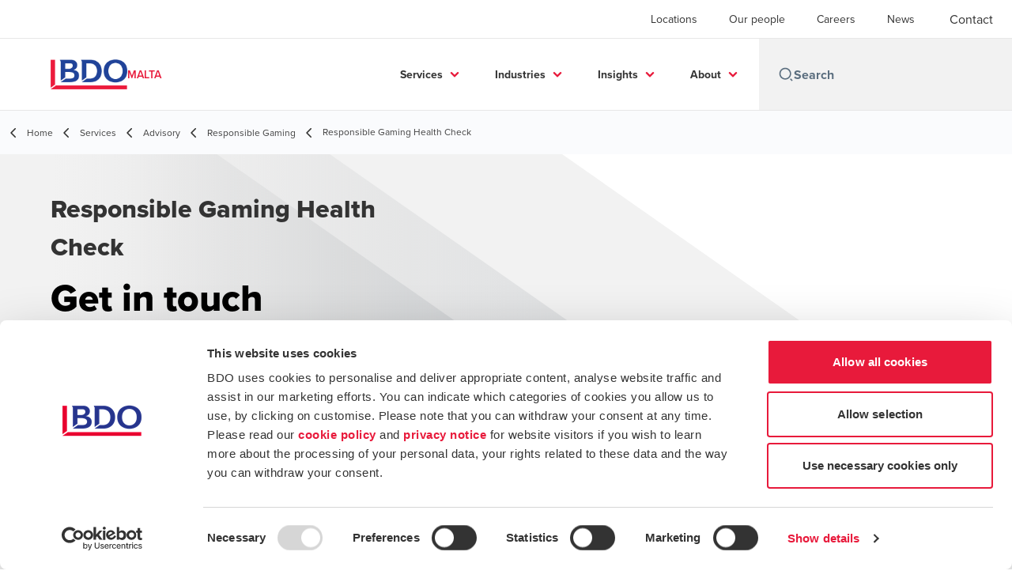

--- FILE ---
content_type: text/html; charset=utf-8
request_url: https://www.bdo.com.mt/en-gb/services/advisory/responsible-gaming/responsible-gaming-health-check
body_size: 67757
content:
<!DOCTYPE html>
<html lang="en-GB" dir="ltr" class="scroll-smooth">
<head>
    <meta charset="utf-8" />
    <meta name="viewport" content="width=device-width, initial-scale=1.0" />
    
    
	<script type="application/ld+json">
{
  "name": "Responsible Gaming Health Check",
  "alternateName": "BDO",
  "url": "https://www.bdo.com.mt/en-gb/services",
  "logo": "https://cdn.bdo.global/images/bdo_logo/1.0.0/bdo_logo_color.png",
  "description": "\u003Cp\u003EBDO Malta is equipped to assist gaming operators enhance their responsible gaming framework by conducting an independent Health Check on the operator\u0026rsquo;s responsible gaming program and resources in place.\u003C/p\u003E\r\n",
  "disambiguatingDescription": "",
  "isRelatedTo": {
    "name": "Advisory",
    "alternateName": "BDO",
    "description": "\u003Cp\u003EBDO Malta\u0026rsquo;s advisory team takes its vast knowledge of industry issues, compliance, regulations, and market dynamics to provide tailored guidance to clients, both large and small.\u003C/p\u003E\r\n",
    "disambiguatingDescription": "",
    "@type": "Service",
    "@context": "https://schema.org"
  },
  "provider": {
    "url": "https://www.bdo.com.mt",
    "name": "BDO Malta",
    "logo": "https://cdn.bdo.global/images/bdo_logo/1.0.0/bdo_logo_color.png",
    "@type": "Organization",
    "@context": "https://schema.org"
  },
  "@type": "Service",
  "@context": "https://schema.org"
}
	</script>

    <meta name="keywords" content="Gaming, Remote Gaming, Malta Gaming" />
    <meta name="description" content="BDO Malta is equipped to assist gaming operators enhance their responsible gaming framework by conducting an independent Health Check on the operators" />
    <link rel="apple-touch-icon" sizes="180x180" href="/apple-touch-icon.png">
<link rel="icon" type="image/png" sizes="32x32" href="/favicon-32x32.png">
<link rel="icon" type="image/png" sizes="16x16" href="/favicon-16x16.png">
<link rel="icon" type="image/png" sizes="48x48" href="/favicon-48x48.png">
<link rel="icon" type="image/svg+xml" href="/favicon.svg" />
<link rel="shortcut icon" href="/favicon.ico" />
<link rel="manifest" href="/site.webmanifest">
<link rel="mask-icon" href="/safari-pinned-tab.svg" color="#5bbad5">
<meta name="msapplication-TileColor" content="#da532c">
<meta name="theme-color" content="#ffffff">
    <title>Responsible Gaming Health Check, iGaming - BDO Malta</title>

    
        <script id="Cookiebot" src="https://consent.cookiebot.com/uc.js" data-cbid="f42fc3f3-3f9e-4f87-bb13-bae9a2139309" data-blockingmode="auto" type="text/javascript"></script>

    
    <script data-cookieconsent="ignore">
        function injectWhenCookiebotAcceptedScripts() {
            var rawHtml = null;
            var container = document.getElementById("scriptsAfterCookiebotAccepted");
            container.innerHTML = rawHtml;

            var scripts = container.getElementsByTagName("script");
            for (var i = 0; i < scripts.length; i++)
            {
                eval(scripts[i].innerText);
            }   
        }
    </script>

    
<script id="googleServices" type="text/javascript" data-cookieconsent="ignore">

            function initializeGoogleTags() {
                window.dataLayer = window.dataLayer || [];

                function gtag() {
                    dataLayer.push(arguments);
                }

                gtag("consent", "default", {
                    ad_personalization: "denied",
                    ad_storage: "denied",
                    ad_user_data: "denied",
                    analytics_storage: "denied",
                    functionality_storage: "denied",
                    personalization_storage: "denied",
                    security_storage: "granted",
                    wait_for_update: 500,
                });

                gtag('js', new Date());

                     gtag('config', '315338849', { 'anonymize_ip': true, 'forceSSL': true });

                     gtag('config', 'G-S8M9KW26GP', { 'anonymize_ip': true, 'forceSSL': true });

                let script = document.createElement('script');
                script.src = 'https://www.googletagmanager.com/gtag/js?id=315338849';
                script.setAttribute("data-cookieconsent", "ignore");
                script.setAttribute("async", "");
                let ga = document.getElementById("googleServices");
                ga.before(script);
            }
        

            (function(w,d,s,l,i){w[l]=w[l]||[];w[l].push({'gtm.start':
            new Date().getTime(),event:'gtm.js'});var f=d.getElementsByTagName(s)[0],
            j=d.createElement(s),dl=l!='dataLayer'?'&l='+l:'';j.async=true;j.src=
            'https://www.googletagmanager.com/gtm.js?id='+i+dl;f.parentNode.insertBefore(j,f);
            })(window,document,'script','dataLayer', 'GTM-T7CBTZJ');
        
         function CookiebotCallback_OnAccept() {

                    if (Cookiebot.consent.statistics && Cookiebot.consent.marketing) {
                        initializeGoogleTags();
                    }
                             injectWhenCookiebotAcceptedScripts();
         }
</script>
    
    <link rel="canonical" href="https://www.bdo.com.mt/en-gb/services/advisory/responsible-gaming/responsible-gaming-health-check" />

    

    
    <meta property="og:title" content="">
    <meta property="og:description" content="">
    <meta property="og:url" content="https://www.bdo.com.mt/en-gb/services/advisory/responsible-gaming/responsible-gaming-health-check">
    <meta property="og:image" content="https://www.bdo.com.mt/getmedia/55f84164-962b-4d3d-8a09-a794f0083b52/Meta-data-images-TG-(4)_1.png?width=1200&amp;height=630&amp;ext=.png">

<meta property="og:type" content="website">
    

    
<link rel="icon" href="/favicon.ico">
    <!-- Preconnect -->
<link rel="preconnect" href="https://fonts.googleapis.com" crossorigin="anonymous">
<link rel="preconnect" href="https://use.typekit.net" crossorigin="anonymous">

<!-- Preload Fonts -->
<link rel="preload" href="https://fonts.googleapis.com/css2?family=Material+Symbols+Outlined:opsz,wght,FILL,GRAD@48,400,0,0" as="style" />
<link rel="preload" href="https://fonts.googleapis.com/icon?family=Material+Icons" as="style">
<link rel="preload" href="https://use.typekit.net/yxr5raf.css" as="style">

<!-- Preload Master CSS -->
<link rel="preload" href="/dist/master.css?v=smS2c4gXbIMpVBdvU3ygIPIG8QV_vunk5ofuMsOHQGY" as="style" type="text/css">

<!-- Apply Stylesheets -->
<link rel="stylesheet" href="https://fonts.googleapis.com/css2?family=Material+Symbols+Outlined:opsz,wght,FILL,GRAD@48,400,0,0" />
<link rel="stylesheet" href="https://fonts.googleapis.com/icon?family=Material+Icons" />
<link rel="stylesheet" href="https://use.typekit.net/yxr5raf.css">
<link rel="stylesheet" href="/dist/master.css?v=smS2c4gXbIMpVBdvU3ygIPIG8QV_vunk5ofuMsOHQGY" type="text/css" />

    
    <link href="/_content/Kentico.Content.Web.Rcl/Content/Bundles/Public/systemPageComponents.min.css" rel="stylesheet" />
<link href="/PageBuilder/Public/Sections/section-column.css" rel="stylesheet" />


<script type="text/javascript">!function(T,l,y){var S=T.location,k="script",D="instrumentationKey",C="ingestionendpoint",I="disableExceptionTracking",E="ai.device.",b="toLowerCase",w="crossOrigin",N="POST",e="appInsightsSDK",t=y.name||"appInsights";(y.name||T[e])&&(T[e]=t);var n=T[t]||function(d){var g=!1,f=!1,m={initialize:!0,queue:[],sv:"5",version:2,config:d};function v(e,t){var n={},a="Browser";return n[E+"id"]=a[b](),n[E+"type"]=a,n["ai.operation.name"]=S&&S.pathname||"_unknown_",n["ai.internal.sdkVersion"]="javascript:snippet_"+(m.sv||m.version),{time:function(){var e=new Date;function t(e){var t=""+e;return 1===t.length&&(t="0"+t),t}return e.getUTCFullYear()+"-"+t(1+e.getUTCMonth())+"-"+t(e.getUTCDate())+"T"+t(e.getUTCHours())+":"+t(e.getUTCMinutes())+":"+t(e.getUTCSeconds())+"."+((e.getUTCMilliseconds()/1e3).toFixed(3)+"").slice(2,5)+"Z"}(),iKey:e,name:"Microsoft.ApplicationInsights."+e.replace(/-/g,"")+"."+t,sampleRate:100,tags:n,data:{baseData:{ver:2}}}}var h=d.url||y.src;if(h){function a(e){var t,n,a,i,r,o,s,c,u,p,l;g=!0,m.queue=[],f||(f=!0,t=h,s=function(){var e={},t=d.connectionString;if(t)for(var n=t.split(";"),a=0;a<n.length;a++){var i=n[a].split("=");2===i.length&&(e[i[0][b]()]=i[1])}if(!e[C]){var r=e.endpointsuffix,o=r?e.location:null;e[C]="https://"+(o?o+".":"")+"dc."+(r||"services.visualstudio.com")}return e}(),c=s[D]||d[D]||"",u=s[C],p=u?u+"/v2/track":d.endpointUrl,(l=[]).push((n="SDK LOAD Failure: Failed to load Application Insights SDK script (See stack for details)",a=t,i=p,(o=(r=v(c,"Exception")).data).baseType="ExceptionData",o.baseData.exceptions=[{typeName:"SDKLoadFailed",message:n.replace(/\./g,"-"),hasFullStack:!1,stack:n+"\nSnippet failed to load ["+a+"] -- Telemetry is disabled\nHelp Link: https://go.microsoft.com/fwlink/?linkid=2128109\nHost: "+(S&&S.pathname||"_unknown_")+"\nEndpoint: "+i,parsedStack:[]}],r)),l.push(function(e,t,n,a){var i=v(c,"Message"),r=i.data;r.baseType="MessageData";var o=r.baseData;return o.message='AI (Internal): 99 message:"'+("SDK LOAD Failure: Failed to load Application Insights SDK script (See stack for details) ("+n+")").replace(/\"/g,"")+'"',o.properties={endpoint:a},i}(0,0,t,p)),function(e,t){if(JSON){var n=T.fetch;if(n&&!y.useXhr)n(t,{method:N,body:JSON.stringify(e),mode:"cors"});else if(XMLHttpRequest){var a=new XMLHttpRequest;a.open(N,t),a.setRequestHeader("Content-type","application/json"),a.send(JSON.stringify(e))}}}(l,p))}function i(e,t){f||setTimeout(function(){!t&&m.core||a()},500)}var e=function(){var n=l.createElement(k);n.src=h;var e=y[w];return!e&&""!==e||"undefined"==n[w]||(n[w]=e),n.onload=i,n.onerror=a,n.onreadystatechange=function(e,t){"loaded"!==n.readyState&&"complete"!==n.readyState||i(0,t)},n}();y.ld<0?l.getElementsByTagName("head")[0].appendChild(e):setTimeout(function(){l.getElementsByTagName(k)[0].parentNode.appendChild(e)},y.ld||0)}try{m.cookie=l.cookie}catch(p){}function t(e){for(;e.length;)!function(t){m[t]=function(){var e=arguments;g||m.queue.push(function(){m[t].apply(m,e)})}}(e.pop())}var n="track",r="TrackPage",o="TrackEvent";t([n+"Event",n+"PageView",n+"Exception",n+"Trace",n+"DependencyData",n+"Metric",n+"PageViewPerformance","start"+r,"stop"+r,"start"+o,"stop"+o,"addTelemetryInitializer","setAuthenticatedUserContext","clearAuthenticatedUserContext","flush"]),m.SeverityLevel={Verbose:0,Information:1,Warning:2,Error:3,Critical:4};var s=(d.extensionConfig||{}).ApplicationInsightsAnalytics||{};if(!0!==d[I]&&!0!==s[I]){var c="onerror";t(["_"+c]);var u=T[c];T[c]=function(e,t,n,a,i){var r=u&&u(e,t,n,a,i);return!0!==r&&m["_"+c]({message:e,url:t,lineNumber:n,columnNumber:a,error:i}),r},d.autoExceptionInstrumented=!0}return m}(y.cfg);function a(){y.onInit&&y.onInit(n)}(T[t]=n).queue&&0===n.queue.length?(n.queue.push(a),n.trackPageView({})):a()}(window,document,{
src: "https://js.monitor.azure.com/scripts/b/ai.2.min.js", // The SDK URL Source
crossOrigin: "anonymous", 
cfg: { // Application Insights Configuration
    connectionString: 'InstrumentationKey=7e4d3ed1-4059-404e-bc13-1df6b795f445;IngestionEndpoint=https://westeurope-5.in.applicationinsights.azure.com/;LiveEndpoint=https://westeurope.livediagnostics.monitor.azure.com/'
}});</script></head>
<body data-lang="en-GB">
    <div id="scriptsAfterCookiebotAccepted"></div>
    

    
<div id="react_0HNILP0SVL1E5"><div data-reactroot=""><div class="header" id="header" data-ktc-search-exclude="true" style="position:relative"><div class="header__main-menu"><ul class="header__main-menu-list"><li class="header__main-menu-item"><a class="header__main-menu-link" href="/en-gb/locations">Locations</a></li><li class="header__main-menu-item"><a class="header__main-menu-link" href="/en-gb/our-people">Our people</a></li><li class="header__main-menu-item"><a class="header__main-menu-link" href="/en-gb/careers">Careers</a></li><li class="header__main-menu-item"><a class="header__main-menu-link" href="/en-gb/news">News</a></li></ul><a role="button" class="btn px-6 py-3 text-base" href="/en-gb/contact" target="_self" title=""><span class="btn-text"><span class="">Contact</span></span></a></div><nav class="header__mega-menu"><a href="/en-gb/home" class="header__logo"><img src="https://cdn.bdo.global/images/bdo_logo/1.0.0/bdo_logo_color.png" class="header__logo-img" alt="logo"/><div class="header__logo-text">Malta</div></a><div class="header__mega-menu-wrapper"><div class="header__mobile-menu-header"><svg stroke="currentColor" fill="currentColor" stroke-width="0" viewBox="0 0 24 24" class="header__mobile-menu-header-icon" height="1em" width="1em" xmlns="http://www.w3.org/2000/svg"><path d="M11 2C15.968 2 20 6.032 20 11C20 15.968 15.968 20 11 20C6.032 20 2 15.968 2 11C2 6.032 6.032 2 11 2ZM11 18C14.8675 18 18 14.8675 18 11C18 7.1325 14.8675 4 11 4C7.1325 4 4 7.1325 4 11C4 14.8675 7.1325 18 11 18ZM19.4853 18.0711L22.3137 20.8995L20.8995 22.3137L18.0711 19.4853L19.4853 18.0711Z"></path></svg><svg stroke="currentColor" fill="none" stroke-width="0" viewBox="0 0 15 15" class="header__mobile-menu-header-icon" height="1em" width="1em" xmlns="http://www.w3.org/2000/svg"><path fill-rule="evenodd" clip-rule="evenodd" d="M1.5 3C1.22386 3 1 3.22386 1 3.5C1 3.77614 1.22386 4 1.5 4H13.5C13.7761 4 14 3.77614 14 3.5C14 3.22386 13.7761 3 13.5 3H1.5ZM1 7.5C1 7.22386 1.22386 7 1.5 7H13.5C13.7761 7 14 7.22386 14 7.5C14 7.77614 13.7761 8 13.5 8H1.5C1.22386 8 1 7.77614 1 7.5ZM1 11.5C1 11.2239 1.22386 11 1.5 11H13.5C13.7761 11 14 11.2239 14 11.5C14 11.7761 13.7761 12 13.5 12H1.5C1.22386 12 1 11.7761 1 11.5Z" fill="currentColor"></path></svg></div><div class="header__mega-menu-desktop"><ul class="header__mega-menu-list"></ul><div class="header__search relative"><div class="pl-2"><a class="pointer-events-none" href="/" aria-label="Search icon"><svg stroke="currentColor" fill="currentColor" stroke-width="0" viewBox="0 0 24 24" class="header__search-icon" height="1em" width="1em" xmlns="http://www.w3.org/2000/svg"><path d="M11 2C15.968 2 20 6.032 20 11C20 15.968 15.968 20 11 20C6.032 20 2 15.968 2 11C2 6.032 6.032 2 11 2ZM11 18C14.8675 18 18 14.8675 18 11C18 7.1325 14.8675 4 11 4C7.1325 4 4 7.1325 4 11C4 14.8675 7.1325 18 11 18ZM19.4853 18.0711L22.3137 20.8995L20.8995 22.3137L18.0711 19.4853L19.4853 18.0711Z"></path></svg></a></div><input type="text" name="Search" title="Search" placeholder="Search" class="header__search-input" value="" autoComplete="off"/></div></div></div></nav></div></div></div>
    
<div id="react_0HNILP0SVL1E6"><div class="breadcrumbs" data-reactroot=""><ul class="breadcrumbs__list"><li class="breadcrumbs__list-item"><div class="px-2 hidden lg:flex"><svg stroke="currentColor" fill="none" stroke-width="2" viewBox="0 0 24 24" aria-hidden="true" class="breadcrumbs__item-icon" height="18" width="18" xmlns="http://www.w3.org/2000/svg"><path stroke-linecap="round" stroke-linejoin="round" d="M15 19l-7-7 7-7"></path></svg></div><div class="pt-[1px] hidden lg:flex"><a href="/en-gb/home" target="" title="" class="animated-link inline text-lighter-black hover:text-lighter-black"><span class="hover-underline">Home</span></a></div></li><li class="breadcrumbs__list-item"><div class="px-2 hidden lg:flex"><svg stroke="currentColor" fill="none" stroke-width="2" viewBox="0 0 24 24" aria-hidden="true" class="breadcrumbs__item-icon" height="18" width="18" xmlns="http://www.w3.org/2000/svg"><path stroke-linecap="round" stroke-linejoin="round" d="M15 19l-7-7 7-7"></path></svg></div><div class="pt-[1px] hidden lg:flex"><a href="/en-gb/services" target="" title="" class="animated-link inline text-lighter-black hover:text-lighter-black"><span class="hover-underline">Services</span></a></div></li><li class="breadcrumbs__list-item"><div class="px-2 hidden lg:flex"><svg stroke="currentColor" fill="none" stroke-width="2" viewBox="0 0 24 24" aria-hidden="true" class="breadcrumbs__item-icon" height="18" width="18" xmlns="http://www.w3.org/2000/svg"><path stroke-linecap="round" stroke-linejoin="round" d="M15 19l-7-7 7-7"></path></svg></div><div class="pt-[1px] hidden lg:flex"><a href="/en-gb/services/advisory" target="" title="" class="animated-link inline text-lighter-black hover:text-lighter-black"><span class="hover-underline">Advisory</span></a></div></li><li class="breadcrumbs__list-item"><div class="px-2"><svg stroke="currentColor" fill="none" stroke-width="2" viewBox="0 0 24 24" aria-hidden="true" class="breadcrumbs__item-icon" height="18" width="18" xmlns="http://www.w3.org/2000/svg"><path stroke-linecap="round" stroke-linejoin="round" d="M15 19l-7-7 7-7"></path></svg></div><div class="pt-[1px]"><a href="/en-gb/services/advisory/responsible-gaming" target="" title="" class="animated-link inline text-lighter-black hover:text-lighter-black"><span class="hover-underline">Responsible Gaming</span></a></div></li><li class="breadcrumbs__list-item"><div class="px-2 hidden lg:flex"><svg stroke="currentColor" fill="none" stroke-width="2" viewBox="0 0 24 24" aria-hidden="true" class="breadcrumbs__item-icon" height="18" width="18" xmlns="http://www.w3.org/2000/svg"><path stroke-linecap="round" stroke-linejoin="round" d="M15 19l-7-7 7-7"></path></svg></div><div class="breadcrumbs__last-list-item-container"><span class="breadcrumbs__last-list-item">Responsible Gaming Health Check</span></div></li></ul></div></div>
    



<div id="react_0HNILP0SVL1E0"><div class="relative" data-reactroot=""><header class="hero-widget hero-widget--banner hero-widget--partial"><div class="hero-widget__gradient-bg hero-widget__gradient-bg--partial"></div><div class="hero-widget__left-section"><div class="hero-widget__left-section-white-angle-bg"></div><h1 class="hero-widget__left-section-title">Responsible Gaming Health Check</h1><div class="hero-widget__left-section-button"><a role="button" class="btn whitespace-nowrap" href="/en-gb/contact" target="_self" title=""><span class="btn-text"><span class="">Get in touch</span></span></a></div></div></header></div></div>




<nav id="local-nav" class="local-navigation" aria-label="secondary navigation">
    <div id="react_0HNILP0SVL1E1"></div>
    <ul style=""></ul>
</nav>



<div class="service-wrapper">
    <div class="service-wrapper-content">
        <main>
            
    <div>
        






<div class="rich-text__wrapper" style="margin-top: 0px; padding-bottom: 0px">
    







    <div class="fr-view">
        <p>Assessing whether you’re in line with the applicable regulations requires expert guidance and independence of judgment. Engaging a reputable third party to assist will facilitate the process and provide assurance to senior management and stakeholders that the operator has the necessary resources in place.</p><p>BDO Malta is equipped to assist gaming operators enhance their responsible gaming framework by conducting an independent Health Check on the operator’s responsible gaming program and resources in place. During the course of this assessment, BDO shall outline any findings that require remediation, and put forward recommendations on how any identified gaps can be addressed.</p><p>&nbsp;</p><p style="text-align: center"><img alt="Responsible Gaming" src="/getmedia/25e7164e-5b19-4bbd-9485-ad379fb31791/Responsible-Gaming-Health-Check-cropped_1.png.aspx" class="fr-fil fr-dib"></p><h4>&nbsp;</h4><h4>How can BDO help?</h4><p>BDO Malta may also assist gaming operators by:</p><ul class="list-bdo-red-triangle"><li>providing comprehensive training and an awareness program covering the operators’ obligations and responsibilities with respect to responsible gaming and player protection; and</li><li>rectifying any identified deficiencies and implementing sound controls.</li></ul><p><br></p><p class="rich-text__h6"><strong>Want to know more?</strong></p>
    </div>


    


</div>
    







<div id="react_0HNILP0SVL1E2"><div class="relative button-widget ltr:justify-start rtl:justify-end" style="margin-top:20px;padding-bottom:20px" data-reactroot=""><a role="button" class="btn" href="/en-gb/contact" target="_self" title=""><span class="btn-text"><span class="">Get in Touch</span></span></a></div></div>

    


    </div>
        </main>
            <aside>
                <div id="react_0HNILP0SVL1E3"><div class="sidebox-navigation" data-reactroot=""><h3 class="sidebox-navigation-title">Our services</h3><nav><ul class="sidebox-navigation-links"><li class="sidebox-navigation-links__item"><a role="button" class="btn btn--tertiary normal-case" href="/en-gb/services/advisory/responsible-gaming/legislative-requirements" target="_self" title=""><span class="btn-text animated-link"><span class="hover-underline">Legislative requirements</span></span><svg class="btn-chevron" xmlns="http://www.w3.org/2000/svg" height="24px" viewBox="0 -960 960 960" width="24px"><path d="M504-480 320-664l56-56 240 240-240 240-56-56 184-184Z"></path></svg></a></li><li class="sidebox-navigation-links__item"><a role="button" class="btn btn--tertiary normal-case" href="/en-gb/services/advisory/responsible-gaming/responsible-gaming-health-check" target="_self" title=""><span class="btn-text animated-link"><span class="hover-underline">Responsible Gaming Health Check</span></span><svg class="btn-chevron" xmlns="http://www.w3.org/2000/svg" height="24px" viewBox="0 -960 960 960" width="24px"><path d="M504-480 320-664l56-56 240 240-240 240-56-56 184-184Z"></path></svg></a></li></ul></nav></div></div>
            </aside>
    </div>
    
    <div>
        





<div id="react_0HNILP0SVL1E4"></div>

    


    </div>
</div>

<script src="/_content/Kentico.Content.Web.Rcl/Scripts/jquery-3.5.1.js"></script>
<script src="/_content/Kentico.Content.Web.Rcl/Scripts/jquery.unobtrusive-ajax.js"></script>
<script type="text/javascript">
window.kentico = window.kentico || {};
window.kentico.builder = {}; 
window.kentico.builder.useJQuery = true;</script><script src="/_content/Kentico.Content.Web.Rcl/Content/Bundles/Public/systemFormComponents.min.js"></script>


    <div id="react_0HNILP0SVL1E7"></div>
    
<div id="react_0HNILP0SVL1E8" class="footer__wrapper"><footer class="footer" data-ktc-search-exclude="true" data-reactroot=""><div class="footer__container container"><div class="footer__left-container"><ul class="footer__menu"><li class="footer__menu-item"><div class=""><a href="/en-gb/contact" target="" title="" class="animated-link inline text-white hover:text-white"><span class="hover-underline">Contact</span></a></div></li><li class="footer__menu-item"><div class=""><a href="/en-gb/locations" target="" title="" class="animated-link inline text-white hover:text-white"><span class="hover-underline">Locations</span></a></div></li><li class="footer__menu-item"><div class=""><a href="/en-gb/privacy-policy" target="" title="" class="animated-link inline text-white hover:text-white"><span class="hover-underline">Privacy Policy</span></a></div></li><li class="footer__menu-item"><div class=""><a href="/en-gb/sitemap" target="" title="" class="animated-link inline text-white hover:text-white"><span class="hover-underline">Sitemap</span></a></div></li><li class="footer__menu-item"><div class=""><a href="/en-gb/services" target="_blank" title="Services (Opens in a new window/tab)" class="animated-link inline text-white hover:text-white"><span class="hover-underline">Services</span><span class="sr-only">Opens in a new window/tab</span></a></div><div class="footer__menu-icon"><svg stroke="currentColor" fill="currentColor" stroke-width="0" viewBox="0 0 24 24" height="1em" width="1em" xmlns="http://www.w3.org/2000/svg"><path fill="none" d="M0 0h24v24H0V0z"></path><path d="M19 19H5V5h7V3H5a2 2 0 00-2 2v14a2 2 0 002 2h14c1.1 0 2-.9 2-2v-7h-2v7zM14 3v2h3.59l-9.83 9.83 1.41 1.41L19 6.41V10h2V3h-7z"></path></svg></div></li><li class="footer__menu-item"><div class=""><a href="/en-gb/industries" target="_blank" title="Industries (Opens in a new window/tab)" class="animated-link inline text-white hover:text-white"><span class="hover-underline">Industries</span><span class="sr-only">Opens in a new window/tab</span></a></div><div class="footer__menu-icon"><svg stroke="currentColor" fill="currentColor" stroke-width="0" viewBox="0 0 24 24" height="1em" width="1em" xmlns="http://www.w3.org/2000/svg"><path fill="none" d="M0 0h24v24H0V0z"></path><path d="M19 19H5V5h7V3H5a2 2 0 00-2 2v14a2 2 0 002 2h14c1.1 0 2-.9 2-2v-7h-2v7zM14 3v2h3.59l-9.83 9.83 1.41 1.41L19 6.41V10h2V3h-7z"></path></svg></div></li><li class="footer__menu-item"><div class=""><a href="https://www.bdo.com.mt/en-gb/website-terms-and-conditions" target="" title="" class="animated-link inline text-white hover:text-white"><span class="hover-underline">Website Terms & Conditions</span></a></div></li></ul></div><div class="footer__right-container"><div class="footer__subscribe-title">Global expertise. Local excellence.</div><div class="footer__subscribe-content">At BDO, we believe exceptional client service begins with building exceptional relationships.</div><a role="button" class="btn" href="/en-gb/subscribe-to-our-news-alerts" target="_self" title=""><span class="btn-text"><span class="">Subscribe now</span></span></a><div class="footer__social-icons"><ul class="footer__social-menu"><li class="footer__social-item"><a class="footer__social-link" href="https://www.facebook.com/BDOMalta" target="_blank" title="Facebook (Opens in a new window/tab)" aria-label="Facebook"><svg width="48" height="48" viewBox="0 0 48 48" fill="none" xmlns="http://www.w3.org/2000/svg"><path fill-rule="evenodd" clip-rule="evenodd" d="M4 24C4 12.9543 12.9543 4 24 4C35.0457 4 44 12.9543 44 24C44 35.0457 35.0457 44 24 44C12.9543 44 4 35.0457 4 24Z" fill="#404040"></path><path fill-rule="evenodd" clip-rule="evenodd" d="M25.4183 35.0928V24.2118H28.4219L28.82 20.4621H25.4183L25.4234 18.5853C25.4234 17.6074 25.5163 17.0833 26.921 17.0833H28.7987V13.3333H25.7946C22.1863 13.3333 20.9162 15.1522 20.9162 18.2112V20.4625H18.667V24.2122H20.9162V35.0928H25.4183Z" fill="#E7E7E7"></path></svg><span class="sr-only">Opens in a new window/tab</span></a></li><li class="footer__social-item"><a class="footer__social-link" href="https://mt.linkedin.com/company/bdo-malta" target="_blank" title="LinkedIn (Opens in a new window/tab)" aria-label="LinkedIn"><svg width="48" height="48" viewBox="0 0 48 48" fill="none" xmlns="http://www.w3.org/2000/svg"><path fill-rule="evenodd" clip-rule="evenodd" d="M4 24C4 12.9543 12.9543 4 24 4C35.0457 4 44 12.9543 44 24C44 35.0457 35.0457 44 24 44C12.9543 44 4 35.0457 4 24Z" fill="#404040"></path><path fill-rule="evenodd" clip-rule="evenodd" d="M18.134 20.5649H13.6016V34.183H18.134V20.5649Z" fill="#E7E7E7"></path><path fill-rule="evenodd" clip-rule="evenodd" d="M18.432 16.3522C18.4026 15.017 17.4477 14 15.8972 14C14.3467 14 13.333 15.017 13.333 16.3522C13.333 17.6598 14.3167 18.7061 15.8384 18.7061H15.8673C17.4477 18.7061 18.432 17.6598 18.432 16.3522Z" fill="#E7E7E7"></path><path fill-rule="evenodd" clip-rule="evenodd" d="M34.4795 26.3748C34.4795 22.1919 32.2435 20.2451 29.2609 20.2451C26.8545 20.2451 25.7771 21.5669 25.1756 22.4941V20.5653H20.6426C20.7023 21.8431 20.6426 34.1833 20.6426 34.1833H25.1756V26.5779C25.1756 26.1709 25.205 25.7649 25.3248 25.4735C25.6524 24.6604 26.3982 23.8185 27.6504 23.8185C29.2912 23.8185 29.947 25.0673 29.947 26.8973V34.183H34.4793L34.4795 26.3748Z" fill="#E7E7E7"></path></svg><span class="sr-only">Opens in a new window/tab</span></a></li><li class="footer__social-item"><a class="footer__social-link" href="https://www.instagram.com/bdo_mt/" target="_blank" title="Instagram (Opens in a new window/tab)" aria-label="Instagram"><svg width="48" height="48" viewBox="0 0 48 48" fill="none" xmlns="http://www.w3.org/2000/svg"><path fill-rule="evenodd" clip-rule="evenodd" d="M4 24C4 12.9543 12.9543 4 24 4C35.0457 4 44 12.9543 44 24C44 35.0457 35.0457 44 24 44C12.9543 44 4 35.0457 4 24Z" fill="#404040"></path><path fill-rule="evenodd" clip-rule="evenodd" d="M29.6941 17.0266C28.9874 17.0266 28.4141 17.5992 28.4141 18.3061C28.4141 19.0128 28.9874 19.5861 29.6941 19.5861C30.4007 19.5861 30.9741 19.0128 30.9741 18.3061C30.9741 17.5995 30.4007 17.0261 29.6941 17.0261V17.0266Z" fill="#E7E7E7"></path><path fill-rule="evenodd" clip-rule="evenodd" d="M18.5225 24.0001C18.5225 20.9749 20.9752 18.5222 24.0003 18.5222H24.0001C27.0252 18.5222 29.4772 20.9749 29.4772 24.0001C29.4772 27.0252 27.0254 29.4768 24.0003 29.4768C20.9752 29.4768 18.5225 27.0252 18.5225 24.0001ZM27.5559 24.0001C27.5559 22.0363 25.9639 20.4445 24.0003 20.4445C22.0365 20.4445 20.4447 22.0363 20.4447 24.0001C20.4447 25.9636 22.0365 27.5556 24.0003 27.5556C25.9639 27.5556 27.5559 25.9636 27.5559 24.0001Z" fill="#E7E7E7"></path><path fill-rule="evenodd" clip-rule="evenodd" d="M19.6024 13.3977C20.7402 13.3459 21.1038 13.3333 24.0007 13.3333H23.9973C26.8951 13.3333 27.2574 13.3459 28.3952 13.3977C29.5307 13.4497 30.3063 13.6295 30.9863 13.8933C31.6885 14.1655 32.2819 14.5299 32.8752 15.1233C33.4686 15.7162 33.833 16.3113 34.1063 17.0128C34.3686 17.6911 34.5486 18.4662 34.6019 19.6018C34.653 20.7396 34.6663 21.1031 34.6663 24C34.6663 26.8969 34.653 27.2596 34.6019 28.3974C34.5486 29.5325 34.3686 30.3079 34.1063 30.9863C33.833 31.6877 33.4686 32.2828 32.8752 32.8757C32.2825 33.469 31.6883 33.8344 30.987 34.1068C30.3083 34.3706 29.5323 34.5504 28.3967 34.6024C27.2589 34.6541 26.8965 34.6668 23.9993 34.6668C21.1026 34.6668 20.7393 34.6541 19.6015 34.6024C18.4662 34.5504 17.6908 34.3706 17.0122 34.1068C16.311 33.8344 15.7159 33.469 15.1232 32.8757C14.5301 32.2828 14.1657 31.6877 13.893 30.9861C13.6295 30.3079 13.4497 29.5328 13.3975 28.3972C13.3459 27.2594 13.333 26.8969 13.333 24C13.333 21.1031 13.3463 20.7393 13.3972 19.6015C13.4483 18.4664 13.6283 17.6911 13.8928 17.0126C14.1661 16.3113 14.5306 15.7162 15.1239 15.1233C15.7168 14.5302 16.3119 14.1657 17.0135 13.8933C17.6917 13.6295 18.4668 13.4497 19.6024 13.3977ZM23.6452 15.2554C23.4295 15.2553 23.2296 15.2552 23.0438 15.2555V15.2528C21.0558 15.2551 20.6744 15.2684 19.6904 15.3128C18.6504 15.3606 18.0857 15.534 17.7097 15.6806C17.2119 15.8744 16.8564 16.1055 16.4831 16.4789C16.1097 16.8522 15.8782 17.2077 15.6848 17.7055C15.5388 18.0815 15.365 18.646 15.3175 19.686C15.2664 20.8105 15.2561 21.1465 15.2561 23.9949C15.2561 26.8434 15.2664 27.1812 15.3175 28.3056C15.3648 29.3457 15.5388 29.9101 15.6848 30.2857C15.8786 30.7837 16.1097 31.1383 16.4831 31.5117C16.8564 31.885 17.2119 32.1161 17.7097 32.3095C18.086 32.4555 18.6504 32.6292 19.6904 32.6772C20.8149 32.7284 21.1524 32.7395 24.0007 32.7395C26.8487 32.7395 27.1865 32.7284 28.311 32.6772C29.351 32.6297 29.9159 32.4564 30.2914 32.3097C30.7894 32.1163 31.1439 31.8852 31.5172 31.5119C31.8905 31.1388 32.1221 30.7843 32.3154 30.2866C32.4614 29.911 32.6352 29.3465 32.6828 28.3065C32.7339 27.1821 32.745 26.8443 32.745 23.9976C32.745 21.1509 32.7339 20.8131 32.6828 19.6887C32.6354 18.6487 32.4614 18.0842 32.3154 17.7086C32.1217 17.2109 31.8905 16.8553 31.5172 16.482C31.1441 16.1086 30.7892 15.8775 30.2914 15.6842C29.9154 15.5382 29.351 15.3644 28.311 15.3168C27.1863 15.2657 26.8487 15.2555 24.0007 15.2555C23.8776 15.2555 23.7592 15.2555 23.6452 15.2554Z" fill="#E7E7E7"></path></svg><span class="sr-only">Opens in a new window/tab</span></a></li><li class="footer__social-item"><a class="footer__social-link" href="https://twitter.com/BDOMalta" target="_blank" title="X (Opens in a new window/tab)" aria-label="X"><svg width="48" height="48" viewBox="0 0 48 48" fill="none" xmlns="http://www.w3.org/2000/svg"><path fill-rule="evenodd" clip-rule="evenodd" d="M4 24C4 12.9543 12.9543 4 24 4C35.0457 4 44 12.9543 44 24C44 35.0457 35.0457 44 24 44C12.9543 44 4 35.0457 4 24Z" fill="#404040"></path><path fill-rule="evenodd" clip-rule="evenodd" d="M 25.768 22.521 L 33.519 13.511 L 31.683 13.511 L 24.952 21.334 L 19.576 13.511 L 13.376 13.511 L 21.505 25.342 L 13.376 34.79 L 15.213 34.79 L 22.321 26.528 L 27.997 34.79 L 34.197 34.79 L 25.767 22.521 L 25.768 22.521 Z M 23.252 25.445 L 22.428 24.267 L 15.875 14.893 L 18.696 14.893 L 23.985 22.458 L 24.809 23.637 L 31.683 33.47 L 28.861 33.47 L 23.252 25.446 L 23.252 25.445 Z" fill="#E7E7E7"></path></svg><span class="sr-only">Opens in a new window/tab</span></a></li><li class="footer__social-item"><a class="footer__social-link" href="https://www.youtube.com/@bdomalta1503" target="_blank" title="YouTube (Opens in a new window/tab)" aria-label="YouTube"><svg width="48" height="48" viewBox="0 0 48 48" fill="none" xmlns="http://www.w3.org/2000/svg"><path fill-rule="evenodd" clip-rule="evenodd" d="M4 24C4 12.9543 12.9543 4 24 4C35.0457 4 44 12.9543 44 24C44 35.0457 35.0457 44 24 44C12.9543 44 4 35.0457 4 24Z" fill="#404040"></path><path fill-rule="evenodd" clip-rule="evenodd" d="M35.1999 19.4514C35.1999 19.4514 34.9763 17.8839 34.2913 17.1936C33.422 16.2872 32.4477 16.2829 32.0013 16.2303C28.8027 16 24.0049 16 24.0049 16H23.9949C23.9949 16 19.197 16 15.9984 16.2303C15.5513 16.2829 14.5777 16.2872 13.7077 17.1936C13.0227 17.8839 12.7999 19.4514 12.7999 19.4514C12.7999 19.4514 12.5713 21.2926 12.5713 23.1331V24.8591C12.5713 26.7003 12.7999 28.5408 12.7999 28.5408C12.7999 28.5408 13.0227 30.1083 13.7077 30.7986C14.5777 31.705 15.7199 31.6765 16.2284 31.7711C18.057 31.946 23.9999 32 23.9999 32C23.9999 32 28.8027 31.9929 32.0013 31.7626C32.4477 31.7092 33.422 31.705 34.2913 30.7986C34.9763 30.1083 35.1999 28.5408 35.1999 28.5408C35.1999 28.5408 35.4284 26.7003 35.4284 24.8591V23.1331C35.4284 21.2926 35.1999 19.4514 35.1999 19.4514Z" fill="#E7E7E7"></path><path fill-rule="evenodd" clip-rule="evenodd" d="M21.7147 27.4287L21.7139 20.5715L28.571 24.0119L21.7147 27.4287Z" fill="#404040"></path></svg><span class="sr-only">Opens in a new window/tab</span></a></li></ul></div><div class="footer__copyright">BDO Copyright © 2026. See Terms & Conditions for more information.</div></div></div></footer></div>

    
    <script src="/dist/vendor.bundle.js?v=8FnlmZ0k6viykDa8OmolrbVJp1r5MegylyQ01zyXE9M" data-cookieconsent="ignore"></script>
    <script src="/dist/master.bundle.js?v=zdwWfHysjkJbyxO-VTGtCz1-xREwOuJfVj-35qUEJTQ" data-cookieconsent="ignore"></script>
    <script>ReactDOM.hydrate(React.createElement(HeroWidget, {"data":{"layout":"banner","title":"Responsible Gaming Health Check","description":"","backgroundImage":null,"backgroundImageAltText":null,"mobileBackgroundImage":null,"mobileBackgroundImageAltText":null,"ctaButtonType":"primary","ctaButtonText":"Get in touch","ctaButtonUrl":"/en-gb/contact","widgetID":null}}), document.getElementById("react_0HNILP0SVL1E0"));
ReactDOM.hydrate(React.createElement(LocalNavigationJS, {}), document.getElementById("react_0HNILP0SVL1E1"));
ReactDOM.hydrate(React.createElement(ButtonWidget, {"text":"Get in Touch","link":"/en-gb/contact","target":"_self","type":"primary","theme":"light","buttonSide":"left","topMargin":"20px","bottomMargin":"20px","widgetID":null}), document.getElementById("react_0HNILP0SVL1E2"));
ReactDOM.hydrate(React.createElement(SideBoxNavigation, {"title":"Our services","links":[{"title":"Legislative requirements","url":"/en-gb/services/advisory/responsible-gaming/legislative-requirements"},{"title":"Responsible Gaming Health Check","url":"/en-gb/services/advisory/responsible-gaming/responsible-gaming-health-check"}]}), document.getElementById("react_0HNILP0SVL1E3"));
ReactDOM.hydrate(React.createElement(PeopleGrid, {"data":{"title":"","description":null,"items":[],"externalItems":null,"useNameAsLink":null,"seeAllLink":null,"topMargin":"0px","bottomMargin":"0px","widgetID":null}}), document.getElementById("react_0HNILP0SVL1E4"));
ReactDOM.hydrate(React.createElement(Header, {"headerDetails":{"menuItems":[{"title":"Locations","url":"/en-gb/locations"},{"title":"Our people","url":"/en-gb/our-people"},{"title":"Careers","url":"/en-gb/careers"},{"title":"News","url":"/en-gb/news"}],"cultures":[],"contact":{"title":"Contact","url":"/en-gb/contact"},"siteName":"Malta","logoURL":"/en-gb/home","logoImageURL":"https://cdn.bdo.global/images/bdo_logo/1.0.0/bdo_logo_color.png","searchPageURL":"/en-gb/search","megaMenuItems":[{"featured":[{"description":"DORA Compliance Checklist for Board Directors","imageURL":"/getmedia/751c6c3d-b16b-4d68-b0e7-4c55ff6852ed/Dora-84x84-px.png?width=84\u0026height=84\u0026ext=.png","imageAltText":"DORA Board Directors ","title":"Ensuring Digital Operational Resilience","url":"/en-gb/insights/ensuring-digital-operational-resilience-the-vital-role-of-board-directors"},{"description":"Six strategies to protect your organisation from cyber threats","imageURL":"/getmedia/2d855f44-09ad-4496-998a-36da92a2adc7/Designs-84x84-(1).png?width=84\u0026height=84\u0026ext=.png","imageAltText":"Boards and cybersecurity","title":"How boards can enhance their cybersecurity knowledge","url":"/en-gb/insights/cybersecurity-insights/how-boards-can-enhance-their-cybersecurity-knowledge"},{"description":"Internal Audit: Compliance routine or adding value? ","imageURL":"/getmedia/a7a28611-1645-4499-8266-efa4a446c1bc/Designs-84x84-(2).png?width=84\u0026height=84\u0026ext=.png","imageAltText":"The BDO Malta Internal Audit Forum","title":"The BDO Malta Internal Audit Forum","url":"/en-gb/news/news-in-2024/bdo-malta-holds-the-first-internal-audit-forum"}],"children":[{"description":"BDO\u0026rsquo;s advisory team takes its vast knowledge of industry issues, compliance, regulations, and market dynamics to provide tailored guidance to clients, both large and small. We deliver specialise","children":[{"title":"AML Compliance Advisory","url":"/en-gb/services/advisory/aml-compliance-advisory"},{"title":"Blockchain Advisory","url":"/en-gb/services/advisory/blockchain-advisory"},{"title":"Business Risk Assessments","url":"/en-gb/services/advisory/risk-advisory/business-risk-assessments"},{"title":"Corporate \u0026 Trust Advisory","url":"/en-gb/services/advisory/corporate-trust-advisory"},{"title":"Corporate Governance","url":"/en-gb/services/advisory/corporate-governance"},{"title":"Sustainability and ESG Advisory","url":"/en-gb/services/advisory/sustainability-and-esg-advisory"},{"title":"iGaming Advisory","url":"/en-gb/services/advisory/igaming-advisory"},{"title":"Risk Advisory","url":"/en-gb/services/advisory/risk-advisory"},{"title":"Technology Advisory","url":"/en-gb/services/technology/technology-advisory"},{"title":"Whistleblower Protection","url":"/en-gb/services/advisory/whistleblower-protection"}],"title":"Advisory","url":"/en-gb/services/advisory"},{"description":"","children":[{"title":"Internal Audit for Banks \u0026 Financial Institutions","url":"/en-gb/services/advisory/internal-audit-en/banks-and-payment-institutions"},{"title":"Internal Audit for Gaming Entities","url":"/en-gb/services/advisory/internal-audit-en/gaming-internal-audit"},{"title":"Internal Audit for Insurance Entities","url":"/en-gb/services/advisory/internal-audit-en/insurance-internal-audit"},{"title":"Internal Audit for Investment Firms","url":"/en-gb/services/advisory/internal-audit-en/investment-firms"},{"title":"Internal Audit for PSPs","url":"/en-gb/insights/internal-audit-insights-articles/internal-audit-for-payment-service-providers"},{"title":"External Quality Assessment (EQA)","url":"/en-gb/services/advisory/internal-audit-en/external-quality-assessment"}],"title":"Internal Audit","url":"/en-gb/services/advisory/internal-audit-en"},{"description":"In a rapidly evolving business and regulatory environment, the right guidance is more important than ever.\r\n\r\nBDO\u0026rsquo;s Assurance professionals draw on deep industry experience and global resources ","children":[{"title":"Audit Quality","url":"/en-gb/services/audit-assurance/audit-quality"},{"title":"Financial Audits for the Banking Sector","url":"/en-gb/services/audit-assurance/financial-audits-for-banking-sector"},{"title":"Financial Audits for Funds and Investment Services","url":"/en-gb/services/audit-assurance/financial-audits-for-funds-and-investment-services"},{"title":"Financial Audits for the Remote Gaming Industry","url":"/en-gb/services/audit-assurance/financial-audits-for-remote-gaming"},{"title":"Financial Statement Audits","url":"/en-gb/services/audit-assurance/financial-statement-audits"},{"title":"Special Audit Reports","url":"/en-gb/services/audit-assurance/special-audit-reports"},{"title":"Statutory Audit","url":"/en-gb/services/audit-assurance/statutory-audit"},{"title":"Valuations","url":"/en-gb/services/audit-assurance/valuations"}],"title":"Audit \u0026 Assurance ","url":"/en-gb/services/audit-assurance"},{"description":"BDO Business Services and Outsourcing team provides a range of accounting and compliance services within and outside of Malta, which clients may find expensive to recruit or difficult to sourc","children":[{"title":"Accounting \u0026 Outsourcing ","url":"/en-gb/services/business-services-outsourcing/accounting-outsourcing"},{"title":"Accounting Advisory","url":"/en-gb/services/business-services-outsourcing/accounting-advisory"},{"title":"Accounting for Gaming Entities","url":"/en-gb/industries/remote-gaming/accounting-for-gaming"},{"title":"CFO as a Service","url":"/en-gb/services/business-services-outsourcing/cfo-as-a-service"},{"title":"Corporate \u0026 Banking Services","url":"/en-gb/services/business-services-outsourcing/corporate-banking-services"},{"title":"Corporate Managed Services for Start Ups","url":"/en-gb/services/business-services-outsourcing/corporate-banking-services/corporate-managed-services-for-start-ups"},{"title":"Financial Studies","url":"/en-gb/services/business-services-outsourcing/accounting-advisory/financial-studies"},{"title":"Liquidation Services","url":"/en-gb/services/business-services-outsourcing/liquidation-services"},{"title":"Malta Company Registration","url":"/en-gb/services/business-services-outsourcing/corporate-banking-services/malta-company-formation"},{"title":"Payroll Services","url":"/en-gb/services/business-services-outsourcing/payroll-employee-maintenance-services"},{"title":"Personnel Outsourcing","url":"/en-gb/services/business-services-outsourcing/accounting-outsourcing/personnel-outsourcing"},{"title":"Company Re-domiciliation","url":"/en-gb/services/business-services-outsourcing/corporate-banking-services/re-domiciliation"},{"title":"Preparation of Consolidated Financial Statements","url":"/en-gb/services/business-services-outsourcing/accounting-outsourcing/preparation-of-consolidated-financial-statements"},{"title":"Valuations","url":"/en-gb/services/business-services-outsourcing/accounting-advisory/valuations"}],"title":"Business Services \u0026 Outsourcing ","url":"/en-gb/services/business-services-outsourcing"},{"description":"Our legal advisory services team is composed of fully qualified lawyers specialised in different legal sectors, who provide business-oriented guidance on legal matters and assist clients to coordinate","children":[{"title":"Aviation","url":"/en-gb/services/legal-advisory/aviation"},{"title":"Employment Law","url":"/en-gb/services/legal-advisory/employment-law"},{"title":"Fintech","url":"/en-gb/industries/fintech"},{"title":"Gaming","url":"/en-gb/industries/remote-gaming/legal-services-for-gaming-companies"},{"title":"Intellectual Property","url":"/en-gb/services/legal-advisory/intellectual-property"},{"title":"MiCA","url":"/en-gb/services/legal-advisory/markets-in-crypto-assets-mica"},{"title":"Payments \u0026 EMIs","url":"/en-gb/services/legal-advisory/payments-electronic-money"},{"title":"Shipping \u0026 Yachting","url":"/en-gb/services/legal-advisory/shipping-yachting"}],"title":"Legal Advisory","url":"/en-gb/services/legal-advisory"},{"description":"BDO serves clients across the country and around the world as they navigate an increasingly complex tax landscape.\r\n","children":[{"title":"Due Diligence ","url":"/en-gb/services/tax/due-diligence"},{"title":"Malta Tax \u0026 Residency Programmes","url":"/en-gb/services/tax/expatriate-personal-tax-services"},{"title":"FATCA and CRS","url":"/en-gb/services/tax/fatca-and-crs"},{"title":"Business and Fiscal Incentives","url":"/en-gb/services/tax/business-and-fiscal-incentives"},{"title":"Indirect Tax","url":"/en-gb/services/tax/indirect-tax"},{"title":"Payroll Services","url":"/en-gb/services/business-services-outsourcing/payroll-employee-maintenance-services"},{"title":"Tax Consolidation","url":"/en-gb/insights/consolidated-income-tax-returns"},{"title":"Tax on Immovable Property Transfers \u0026 Rental Income","url":"/en-gb/services/tax/tax-on-immovable-property-transfers-rental-income"},{"title":"Tax Planning \u0026 Advisory","url":"/en-gb/services/tax/tax-planning-advisory"},{"title":"Tax Structuring ","url":"/en-gb/services/tax/tax-structuring"},{"title":"Taxation of Trusts","url":"/en-gb/services/tax/taxation-of-trusts"},{"title":"Transfer Pricing","url":"/en-gb/services/tax/transfer-pricing"},{"title":"Trusts, associations, foundations \u0026 voluntary organisations","url":"/en-gb/services/tax/trusts,-associations,-foundations-voluntary-organisations"}],"title":"Tax","url":"/en-gb/services/tax"},{"description":"Explore how the BDO Technology team\u0026rsquo;s expertise can help you achieve IT goals and objectives and tackle the challenges facing your business.\r\n","children":[{"title":"Cybersecurity","url":"https://www.bdo.com.mt/en-gb/services/technology/it-risk-advisory/cybersecurity"},{"title":"Data \u0026 Analytics","url":"/en-gb/services/technology/data-and-analytics"},{"title":"Digital Operational Resilience Act (DORA)","url":"https://www.bdo.com.mt/en-gb/services/technology/digital-operational-resilience-act-(dora)"},{"title":"DPO Outsourcing services","url":"/en-gb/services/technology/data-governance-privacy/dpo-outsourcing-services"},{"title":"Cyber Incident Response","url":"https://www.bdo.com.mt/en-gb/services/technology/cyber-incident-response"},{"title":"Information Security and Regulation - Financial Sector","url":"https://www.bdo.com.mt/en-gb/services/technology/information-security-and-regulation"},{"title":"MGA System and Compliance Audits","url":"/en-gb/industries/remote-gaming/system-compliance-audit-for-gaming"},{"title":"Privacy \u0026 Data Protection Services","url":"/en-gb/services/technology/privacy-data-protection-services"},{"title":"Artificial Intelligence: Managing AI and Risk","url":"https://www.bdo.com.mt/en-gb/services/technology/artificial-intelligence"},{"title":"ISO 27001 Implementation","url":"https://www.bdo.com.mt/en-gb/services/technology/it-risk-advisory/iso-27001"},{"title":"MFSA Guidance on ICT Related Arrangements","url":"/en-gb/services/technology/mfsa-guidance-on-ict-related-arrangements"},{"title":"NIS 2 ","url":"/en-gb/insights/nis2-strengthening-cyber-security-across-europe"},{"title":"Penetration Testing","url":"https://www.bdo.com.mt/en-gb/services/technology/penetration-testing"},{"title":"SWIFT Customer Security Program","url":"/en-gb/services/technology/swift-customer-security-program"},{"title":"IT Risk Advisory ","url":"https://www.bdo.com.mt/en-gb/services/technology/it-risk-advisory"},{"title":"Third Party Assurance (TPA)","url":"https://www.bdo.com.mt/en-gb/services/technology/it-risk-advisory/third-party-assurance"}],"title":"Technology","url":"/en-gb/services/technology"}],"title":"Services","url":"/en-gb/services"},{"featured":[{"description":"DORA Compliance Checklist for Board Directors","imageURL":"/getmedia/751c6c3d-b16b-4d68-b0e7-4c55ff6852ed/Dora-84x84-px.png?width=84\u0026height=84\u0026ext=.png","imageAltText":"DORA Compliance checklist","title":"Ensuring Digital Operational Resilience: DORA\u0027s Checklist ","url":"/en-gb/insights/ensuring-digital-operational-resilience-the-vital-role-of-board-directors"},{"description":"At a time of growing digital dependence and increasing cyber threats, the European Union has revised the Network and Information Security Directive, resulting in the NIS2 Directive.","imageURL":"/getmedia/997b265a-ef82-417f-bb00-624e1730e504/Designs-84x84.png?width=84\u0026height=84\u0026ext=.png","imageAltText":"NIS2 Directive","title":"NIS2: Strengthening Cyber Security across Europe","url":"/en-gb/insights/nis2-strengthening-cyber-security-across-europe"},{"description":"Internal Audit: Compliance routine or adding value? ","imageURL":"/getmedia/a7a28611-1645-4499-8266-efa4a446c1bc/Designs-84x84-(2).png?width=84\u0026height=84\u0026ext=.png","imageAltText":"The BDO Malta Internal Audit Forum","title":"The BDO Malta Internal Audit Forum","url":"/en-gb/news/news-in-2024/bdo-malta-holds-the-first-internal-audit-forum"}],"children":[{"description":"For the last several years, retail and consumer product companies have competed in a rapidly evolving industry. International expansion, M\u0026amp;A, e-commerce, cybersecurity concerns, and changes in the","children":[{"title":"Consumer Products","url":"/en-gb/industries/consumer-business/consumer-products"},{"title":"Franchising","url":"/en-gb/industries/consumer-business/franchising"},{"title":"Retail","url":"/en-gb/industries/consumer-business/retail"}],"title":"Consumer business","url":"/en-gb/industries/consumer-business"},{"description":"Our team at BDO, a top service provider to the aviation sector, offers guidance and support for all aspects of the finance function.\r\n","children":[{"title":"Aircraft Registration in Malta","url":"/en-gb/industries/aviation/aircraft-registration-in-malta"},{"title":"Aviation Regulation","url":"/en-gb/insights/aviation/aviation-regulation-in-the-eu-and-malta"},{"title":"Tax Incentives for Aviation Employees","url":"/en-gb/industries/aviation/tax-incentives-for-aviation-employees"},{"title":"VAT Aircraft Leasing","url":"/en-gb/industries/aviation/vat-aircraft-leasing"}],"title":"Aviation ","url":"/en-gb/industries/aviation"},{"description":"We enjoy access to knowledge of industry developments and international trends through our global network and we seek to be your preferred...\r\n","children":[{"title":"Financial Audits for Banking Sector","url":"/en-gb/services/audit-assurance/financial-audits-for-banking-sector"},{"title":"Financial Audits for Funds","url":"/en-gb/services/audit-assurance/financial-audits-for-funds-and-investment-services"},{"title":"Internal Audit for Banks \u0026 Financial Institutions","url":"/en-gb/services/advisory/internal-audit-en/banks-and-payment-institutions"},{"title":"Internal Audit for Insurance","url":"/en-gb/services/advisory/internal-audit-en/insurance-internal-audit"},{"title":"Internal Audit for Investment firms","url":"/en-gb/services/advisory/internal-audit-en/investment-firms"}],"title":"Financial services","url":"/en-gb/industries/financial-services"},{"description":"Having the right fintech strategy in place to carefully allocate existing and future resources can make or break your business.\r\n","children":[{"title":"EMIs","url":"/en-gb/insights/electronic-money-institutions-in-malta"},{"title":"Markets in Crypto-Assets Regulation (MiCA)","url":"https://www.bdo.com.mt/en-gb/insights/mica-harmonised-eu-regulation-for-crypto-assets"}],"title":"Fintech","url":"/en-gb/industries/fintech"},{"description":"Manufacturing remains one of the key industries for the global and local economy.\r\n","children":[],"title":"Manufacturing","url":"/en-gb/industries/manufacturing"},{"description":"In 2015, the Drug Dependence Act laid out a set of legal guidelines regulating the possession and use of medical cannabis with a prescription from a local doctor. They also provided details on what ki","children":[],"title":"Medical Cannabis","url":"/en-gb/industries/medical-cannabis"},{"description":"We work with a range of private, publicly-listed and entrepreneurial companies including developers, investors, funds, housebuilders and SMEs.\r\n","children":[],"title":"Real Estate and Construction ","url":"/en-gb/industries/real-estate-and-construction"},{"description":"BDO Malta has, for several years, acted as auditors, tax advisers and consultants to numerous international gaming and betting companies, both private and publicly quoted.\r\n","children":[{"title":"Accounting for Gaming ","url":"/en-gb/industries/remote-gaming/accounting-for-gaming"},{"title":" Business Risk Assessment for Gaming","url":"/en-gb/industries/remote-gaming/business-risk-assessment-for-gaming"},{"title":" Gaming Recognition Notice","url":"/en-gb/industries/remote-gaming/gaming-recognition-notice"},{"title":"Financial Audit for Gaming Entities","url":"/en-gb/services/audit-assurance/financial-audits-for-remote-gaming"},{"title":"Gaming Licence Application","url":"/en-gb/industries/remote-gaming/gaming-licence-application"},{"title":"Internal Audit for Gaming Entities","url":"/en-gb/services/advisory/internal-audit-en/gaming-internal-audit"},{"title":"ISO 27001 for Gaming Entities","url":"/en-gb/insights/useful-iso-27001-information-for-gaming-companies"},{"title":"Key Functions in Gaming","url":"/en-gb/industries/remote-gaming/key-functions-in-gaming"},{"title":"Legal Services for Gaming ","url":"/en-gb/industries/remote-gaming/legal-services-for-gaming-companies"},{"title":"Material Gaming Supply","url":"/en-gb/industries/remote-gaming/material-gaming-supply"},{"title":"Multijurisdictional Gaming Compliance ","url":"/en-gb/industries/remote-gaming/multijurisdictional-gaming-compliance"},{"title":"Remote Gaming Advisory","url":"/en-gb/services/advisory/igaming-advisory"},{"title":"Responsible Gaming","url":"/en-gb/services/advisory/responsible-gaming"},{"title":"System \u0026 Compliance Audit for Gaming","url":"/en-gb/industries/remote-gaming/system-compliance-audit-for-gaming"},{"title":"Technology Services for Gaming","url":"/en-gb/industries/remote-gaming/technology-services-for-igaming"},{"title":"Types of Licences and Games","url":"/en-gb/industries/remote-gaming/types-of-licences-and-games"}],"title":"Remote Gaming","url":"/en-gb/industries/remote-gaming"},{"description":"BDO Malta provides its clients with a variety of services within the shipping \u0026amp; yachting sector including legal services as well as tax consultancy services.\r\n","children":[{"title":"Malta Ship Registration Process","url":"/en-gb/industries/shipping-yachting/malta-ship-registration-process"},{"title":"Malta Yacht Registration Process","url":"/en-gb/industries/shipping-yachting/malta-yacht-registration-process"},{"title":"Shipping \u0026 Yachting FAQs","url":"/en-gb/industries/shipping-yachting/shipping-and-yachting-faqs"},{"title":"Short-term Yacht Chartering","url":"/en-gb/industries/shipping-yachting/short-term-yacht-chartering"},{"title":"Yacht Leasing ","url":"/en-gb/industries/shipping-yachting/yacht-leasing"}],"title":"Shipping \u0026 Yachting ","url":"/en-gb/industries/shipping-yachting"},{"description":"BDO is a market leader in providing business advice to the Tourism industry.\u0026nbsp;We are committed to supporting both public and private organisations in their endeavours to increase visitor tourism r","children":[],"title":"Tourism","url":"/en-gb/industries/tourism"}],"title":"Industries","url":"/en-gb/industries"},{"featured":[{"description":"","imageURL":"/getmedia/bbe5bda7-7a51-4f24-b83c-84df520dbb32/Designs-84x84-100.png?width=84\u0026height=84\u0026ext=.png","imageAltText":"Internal Audit and IA","title":"Internal Audit in the AI Era: Embracing Opportunities and Overcoming Challenges","url":"/en-gb/insights/internal-audit-insights-articles/from-ai-to-ia-an-internal-audit-guide-to-artificial-intelligence"},{"description":"The Markets in Crypto-Assets Regulation (MiCA) is poised to transform the European crypto landscape by providing a unified regulatory framework for crypto-assets and related service providers. ","imageURL":"/getmedia/2d855f44-09ad-4496-998a-36da92a2adc7/Designs-84x84-(1).png?width=84\u0026height=84\u0026ext=.png","imageAltText":"MiCA","title":"MiCA: Harmonised EU Regulation for Crypto-Assets","url":"/en-gb/insights/mica-harmonised-eu-regulation-for-crypto-assets"},{"description":"The Value of a SOC for Cybersecurity Report in Demonstrating Third-Party Assurance","imageURL":"/getmedia/997b265a-ef82-417f-bb00-624e1730e504/Designs-84x84.png?width=84\u0026height=84\u0026ext=.png","imageAltText":"The Value of a SOC for Cybersecurity Report","title":"The value of SOC for cybersecurity report","url":"/en-gb/insights/the-value-of-a-soc-for-cybersecurity-report"}],"children":[{"description":"Our case studies showcase real challenges, tailored solutions, and measurable results across key industries.","children":[{"title":"DORA Case Study: Strengthening Digital Resilience for a multi-national Insurance Group","url":"/en-gb/insights/case-studies/dora-case-study-strengthening-digital-resilience-for-a-multi-national-insurance-group"},{"title":"Facilitating EMI Licensing in Malta","url":"/en-gb/insights/case-studies/case-study-facilitating-emi-licensing-in-malta"}],"title":"Case Studies","url":"/en-gb/insights/case-studies"},{"description":"","children":[{"title":"The Strategic Role of a DPO","url":"/en-gb/insights/data-privacy-gdpr/the-strategic-role-of-a-dpo"}],"title":"Privacy Insights ","url":"/en-gb/insights/data-privacy-gdpr"},{"description":"","children":[{"title":"Malta Budget 2026","url":"https://www.bdo.com.mt/en-gb/insights/malta-budget-highlights/malta-budget-2026-highlights"}],"title":"Malta Budget Highlights","url":"/en-gb/insights/malta-budget-highlights"},{"description":"Discover more","children":[{"title":"AML Compliance visits: What to expect and how to react","url":"/en-gb/insights/aml-compliance-visits-what-to-expect-and-how-to-react"}],"title":"AML \u0026 Compliance Insights","url":"/en-gb/insights/aml-and-compliance"},{"description":"","children":[{"title":"Aviation Regulation in the EU and Malta","url":"/en-gb/insights/aviation/aviation-regulation-in-the-eu-and-malta"},{"title":"Malta Aircraft Registration Process","url":"https://www.bdo.com.mt/en-gb/insights/aviation/malta-aircraft-registration-process"},{"title":"The Cape Town Convention","url":"https://www.bdo.com.mt/en-gb/insights/aviation/the-cape-town-convention-and-its-importance-for-the-aviation-industry-in-malta"}],"title":"Aviation Insights","url":"/en-gb/insights/aviation"},{"description":"","children":[{"title":"The growing divide between cyber resilient versus non cyber resilient organisations","url":"/en-gb/insights/cybersecurity-insights/the-growing-divide-between-cyber-resilient-versus-non-cyber-resilient-organisations"},{"title":"Top cybersecurity threats and predictions for businesses in 2025","url":"/en-gb/insights/cybersecurity-insights/top-cybersecurity-threats-and-predictions-for-businesses-in-2025"}],"title":"Cybersecurity Insights","url":"/en-gb/insights/cybersecurity-insights"},{"description":"Internal Audit Insights is a dedicated insight section offering high-quality, well-researched articles and insights on internal auditing.","children":[{"title":"Decoding digital assets challenges for internal auditors in the crypto world","url":"/en-gb/insights/internal-audit-insights-articles/decoding-digital-assets-challenges-for-internal-auditors-in-the-crypto-world"},{"title":"Internal Audit’s Role in Payment Service Providers (PSPs)","url":"https://www.bdo.com.mt/en-gb/insights/internal-audit-insights-articles/internal-audit-for-payment-service-providers"},{"title":"Strengthening Digital Resilience: The impact of Internal Audit in DORA","url":"/en-gb/insights/internal-audit-insights-articles/strengthening-digital-resilience-the-impact-of-internal-audit-in-dora"}],"title":"Internal Audit Insights","url":"/en-gb/insights/internal-audit-insights-articles"},{"description":"","children":[{"title":"DORA is here","url":"/en-gb/insights/dora-insights/dora-is-here-digital-operational-resilience-act-now-in-force"},{"title":"DORA: Challenges \u0026 Solutions","url":"https://www.bdo.com.mt/en-gb/insights/dora-insights/dora-challenges-solutions"},{"title":"How Soc 2 DORA Empowers ICT Service Providers","url":"/en-gb/insights/dora-insights/how-soc-2-dora-empowers-ict-service-providers"}],"title":"DORA Insights","url":"/en-gb/insights/dora-insights"},{"description":"","children":[{"title":"The European Commission’s First Omnibus - Key Proposed Changes to the CSRD","url":"https://www.bdo.com.mt/en-gb/insights/ifrs-and-corporate-reporting-insights/isrb-2025-03-key-proposed-changes-to-the-csrd"},{"title":"The European Commission\u0027s first Omnibus arrives - Key takeaways","url":"https://www.bdo.com.mt/en-gb/insights/ifrs-and-corporate-reporting-insights/the-european-commission-first-omnibus-arrives"}],"title":"IFRS \u0026 Corporate Reporting","url":"/en-gb/insights/ifrs-and-corporate-reporting-insights"},{"description":"","children":[{"title":"Establishing a shipping organisation in Malta","url":"/en-gb/insights/shipping-and-yachting/establishing-a-shipping-organisation-in-malta-requirements-benefits"},{"title":"Yachting and Shipping Regulation in the EU and Malta","url":"https://www.bdo.com.mt/en-gb/insights/shipping-and-yachting/yachting-and-shipping-regulation"},{"title":"Your Complete Guide to Yacht Registration in Malta","url":"/en-gb/insights/shipping-and-yachting/your-complete-guide-to-yacht-registration-in-malta"}],"title":"Shipping \u0026 Yachting Insights","url":"/en-gb/insights/shipping-and-yachting"},{"description":"","children":[{"title":"Master File requirements ","url":"/en-gb/insights/transfer-pricing-insights/transfer-pricing-master-file-requirements-and-best-practices"},{"title":"Preparing a benchmark study: A practical approach","url":"https://www.bdo.com.mt/en-gb/insights/transfer-pricing-insights/preparing-a-benchmark-study-a-practical-approach"},{"title":"Transfer Pricing for Intragroup Financing","url":"https://www.bdo.com.mt/en-gb/insights/transfer-pricing-insights/transfer-pricing-for-intragroup"},{"title":"Transfer Pricing Methodologies","url":"/en-gb/insights/transfer-pricing-insights/transfer-pricing-methodologies"},{"title":"Transfer Pricing: A Practical Guide for Growing Groups","url":"https://www.bdo.com.mt/en-gb/insights/transfer-pricing-insights/transfer-pricing-practical-guide-for-growing-groups"}],"title":"Transfer Pricing Insights","url":"/en-gb/insights/transfer-pricing-insights"}],"title":"Insights","url":"/en-gb/insights"},{"featured":[{"description":"Download our extensive list of brochures and publications","imageURL":"/getmedia/f21f1451-a4be-4c96-b76c-0a8e10554f5a/Global-Tax-Outlook-2023-84x84.png?width=84\u0026height=84\u0026ext=.png","imageAltText":"Brochures BDO Malta","title":"Brochures \u0026 Publications","url":"/en-gb/insights/bdo-malta-brochures"},{"description":"Internal Audit Insights is a dedicated insight section offering high-quality, well-researched articles and insights on internal auditing.","imageURL":"/getmedia/a8857367-66b5-4af2-91f6-0ca680642f4a/Designs-84x84-3.png?width=84\u0026height=84\u0026ext=.png","imageAltText":"Internal AUDIT","title":"Internal Audit Insights","url":"/en-gb/insights/internal-audit-insights-articles"}],"children":[{"description":"Through our network of experts, we provide our clients with extensive financial and administrative expertise. Each of our clients has access to the expertise of our auditors and other specialists in M","children":[],"title":"Global Network","url":"/en-gb/about/global-network"},{"description":"Established in 1978, BDO Malta continues to grow successfully allowing us the ability to fully service our clients with all their financial and regulatory services needs.\r\n","children":[{"title":"Audit Quality","url":"/en-gb/about/about-bdo-malta/audit-quality"},{"title":"BDO History","url":"/en-gb/about/about-bdo-malta/bdo-history"},{"title":"Complaints Procedure","url":"/en-gb/about/about-bdo-malta/complaints-procedure"},{"title":"Corporate Social Responsibility","url":"/en-gb/about/about-bdo-malta/corporate-social-responsibility"},{"title":"Our Purpose and Values","url":"/en-gb/about/about-bdo-malta/our-purpose-and-values"},{"title":"Our Vision","url":"/en-gb/about/about-bdo-malta/our-vision"},{"title":"People and Values","url":"/en-gb/about/about-bdo-malta/people-and-values"}],"title":"About BDO Malta","url":"/en-gb/about/about-bdo-malta"},{"description":"Follow BDO on social media to keep up with our latest insights, trending news, career information, and more.\r\n","children":[{"title":"Follow us on LinkedIn","url":"https://mt.linkedin.com/company/bdo-malta"}],"title":"Social Media","url":"/en-gb/about/social-media"},{"description":"Maintaining exceptionally high ethical and professional standards is a fundamental part of BDO\u0026rsquo;s ethos, as is producing our Transparency Report each financial year.\r\n","children":[{"title":"Transparency Report 2020","url":"/en-gb/about/transparency-reports/transparency-report-2020"},{"title":"Transparency Report 2021","url":"/en-gb/about/transparency-reports/transparency-report-2021"},{"title":"Transparency Report 2022","url":"/en-gb/about/transparency-reports/transparency-report-2022"},{"title":"Transparency Report 2023","url":"/en-gb/about/transparency-reports/transparency-report-2023"},{"title":"Transparency Report 2024","url":"/en-gb/about/transparency-reports/transparency-report-2024"}],"title":"Transparency Reports","url":"/en-gb/about/transparency-reports"}],"title":"About","url":"/en-gb/about"}]}}), document.getElementById("react_0HNILP0SVL1E5"));
ReactDOM.hydrate(React.createElement(Breadcrumbs, {"breadcrumbsSettings":{"links":[{"title":"Home","url":"/en-gb/home"},{"title":"Services","url":"/en-gb/services"},{"title":"Advisory","url":"/en-gb/services/advisory"},{"title":"Responsible Gaming","url":"/en-gb/services/advisory/responsible-gaming"},{"title":"Responsible Gaming Health Check","url":"/en-gb/services/advisory/responsible-gaming/responsible-gaming-health-check"}]}}), document.getElementById("react_0HNILP0SVL1E6"));
ReactDOM.hydrate(React.createElement(FormStylingJS, {}), document.getElementById("react_0HNILP0SVL1E7"));
ReactDOM.hydrate(React.createElement(Footer, {"footerSettings":{"displaySubscriptionsSection":true,"subscriptionButtonLink":"/en-gb/subscribe-to-our-news-alerts","socialButtons":[{"altText":"Follow us on Facebook","ariaLabel":"Facebook","iconType":"facebook","customIcon":null,"order":1,"url":"https://www.facebook.com/BDOMalta"},{"altText":"Follow us on LinkedIn","ariaLabel":"LinkedIn","iconType":"linkedin","customIcon":null,"order":1,"url":"https://mt.linkedin.com/company/bdo-malta"},{"altText":"Follow us on Instagram","ariaLabel":"Instagram","iconType":"instagram","customIcon":null,"order":1,"url":"https://www.instagram.com/bdo_mt/"},{"altText":"Follow us on X","ariaLabel":"X","iconType":"twitter","customIcon":null,"order":1,"url":"https://twitter.com/BDOMalta"},{"altText":"Follow us on YouTube","ariaLabel":"YouTube","iconType":"youtube","customIcon":null,"order":1,"url":"https://www.youtube.com/@bdomalta1503"}],"footerLinks":[{"openInNewTab":false,"order":-3,"title":"Contact","url":"/en-gb/contact"},{"openInNewTab":false,"order":-2,"title":"Locations","url":"/en-gb/locations"},{"openInNewTab":false,"order":-1,"title":"Privacy Policy","url":"/en-gb/privacy-policy"},{"openInNewTab":false,"order":0,"title":"Sitemap","url":"/en-gb/sitemap"},{"openInNewTab":true,"order":1,"title":"Services","url":"/en-gb/services"},{"openInNewTab":true,"order":2,"title":"Industries","url":"/en-gb/industries"},{"openInNewTab":false,"order":3,"title":"Website Terms \u0026 Conditions","url":"https://www.bdo.com.mt/en-gb/website-terms-and-conditions"}]}}), document.getElementById("react_0HNILP0SVL1E8"));
</script>
    

</body>
</html>


--- FILE ---
content_type: application/x-javascript
request_url: https://consentcdn.cookiebot.com/consentconfig/f42fc3f3-3f9e-4f87-bb13-bae9a2139309/bdo.com.mt/configuration.js
body_size: 528
content:
CookieConsent.configuration.tags.push({id:185728049,type:"script",tagID:"",innerHash:"",outerHash:"",tagHash:"10492730171609",url:"https://consent.cookiebot.com/uc.js",resolvedUrl:"https://consent.cookiebot.com/uc.js",cat:[1]});CookieConsent.configuration.tags.push({id:185728051,type:"script",tagID:"",innerHash:"",outerHash:"",tagHash:"2262325489520",url:"",resolvedUrl:"",cat:[1,3]});CookieConsent.configuration.tags.push({id:185728052,type:"script",tagID:"",innerHash:"",outerHash:"",tagHash:"16495109081625",url:"",resolvedUrl:"",cat:[3,4]});CookieConsent.configuration.tags.push({id:185728053,type:"script",tagID:"",innerHash:"",outerHash:"",tagHash:"575938876505",url:"https://www.bdo.com.mt/dist/master.bundle.js?v=zdwWfHysjkJbyxO-VTGtCz1-xREwOuJfVj-35qUEJTQ",resolvedUrl:"https://www.bdo.com.mt/dist/master.bundle.js?v=zdwWfHysjkJbyxO-VTGtCz1-xREwOuJfVj-35qUEJTQ",cat:[5]});CookieConsent.configuration.tags.push({id:185728054,type:"script",tagID:"",innerHash:"",outerHash:"",tagHash:"5190182896982",url:"",resolvedUrl:"",cat:[1]});CookieConsent.configuration.tags.push({id:185728055,type:"iframe",tagID:"",innerHash:"",outerHash:"",tagHash:"15859478713582",url:"https://www.youtube.com/embed/YLSQZ8C6Wdw?&wmode=opaque&rel=0",resolvedUrl:"https://www.youtube.com/embed/YLSQZ8C6Wdw?&wmode=opaque&rel=0",cat:[4]});CookieConsent.configuration.tags.push({id:185728057,type:"iframe",tagID:"",innerHash:"",outerHash:"",tagHash:"10043654676588",url:"https://www.youtube.com/embed/92zXKQcZRoQ?&wmode=opaque&rel=0",resolvedUrl:"https://www.youtube.com/embed/92zXKQcZRoQ?&wmode=opaque&rel=0",cat:[4]});CookieConsent.configuration.tags.push({id:185728060,type:"script",tagID:"",innerHash:"",outerHash:"",tagHash:"14360553416875",url:"https://www.google.com/recaptcha/api.js?onload=renderRecaptchaform_NewContact_51c9_Recaptcha_Value&render=explicit&hl=en-GB",resolvedUrl:"https://www.google.com/recaptcha/api.js?onload=renderRecaptchaform_NewContact_51c9_Recaptcha_Value&render=explicit&hl=en-GB",cat:[1]});CookieConsent.configuration.tags.push({id:185728063,type:"iframe",tagID:"",innerHash:"",outerHash:"",tagHash:"3182076099516",url:"https://view.ceros.com/bdo/42022660-global-tax-outlook-2023-v01-1-1?heightOverride=1200&mobileHeightOverride=8733",resolvedUrl:"https://view.ceros.com/bdo/42022660-global-tax-outlook-2023-v01-1-1?heightOverride=1200&mobileHeightOverride=8733",cat:[1,4,5]});CookieConsent.configuration.tags.push({id:185728064,type:"iframe",tagID:"",innerHash:"",outerHash:"",tagHash:"1512229183324",url:"https://player.vimeo.com/video/937842495?h=3493d2dc70",resolvedUrl:"https://player.vimeo.com/video/937842495?h=3493d2dc70",cat:[3]});CookieConsent.configuration.tags.push({id:185728066,type:"iframe",tagID:"",innerHash:"",outerHash:"",tagHash:"4021225025336",url:"https://www.youtube.com/embed/A6_cR1L6FOI?&wmode=opaque&rel=0",resolvedUrl:"https://www.youtube.com/embed/A6_cR1L6FOI?&wmode=opaque&rel=0",cat:[4]});